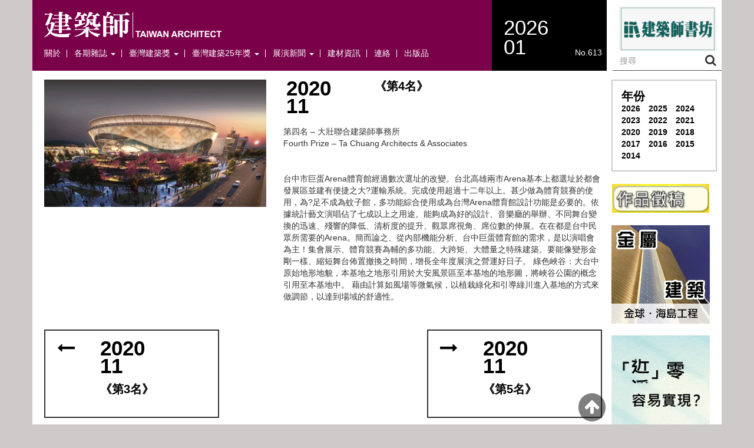

--- FILE ---
content_type: text/html; charset=UTF-8
request_url: https://www.twarchitect.org.tw/special/%e3%80%8a%e7%ac%ac4%e5%90%8d%e3%80%8b-4/
body_size: 61460
content:
<!DOCTYPE html>
<html lang="zh-TW">
<head>
	<meta charset="UTF-8">
	<meta name="viewport" content="width=device-width, initial-scale=1.0">
	<meta http-equiv="X-UA-Compatible" content="IE=edge">

	<title>《第4名》 | 建築師雜誌</title>

	<link rel="profile" href="https://gmpg.org/xfn/11">
	<link rel="pingback" href="https://www.twarchitect.org.tw/web2015/xmlrpc.php">
	<link href="//netdna.bootstrapcdn.com/font-awesome/4.0.3/css/font-awesome.css" rel="stylesheet">
	<meta name='robots' content='max-image-preview:large' />
<link rel="alternate" type="application/rss+xml" title="訂閱《建築師雜誌》&raquo; 資訊提供" href="https://www.twarchitect.org.tw/feed/" />
<link rel="alternate" title="oEmbed (JSON)" type="application/json+oembed" href="https://www.twarchitect.org.tw/wp-json/oembed/1.0/embed?url=https%3A%2F%2Fwww.twarchitect.org.tw%2Fspecial%2F%25e3%2580%258a%25e7%25ac%25ac4%25e5%2590%258d%25e3%2580%258b-4%2F" />
<link rel="alternate" title="oEmbed (XML)" type="text/xml+oembed" href="https://www.twarchitect.org.tw/wp-json/oembed/1.0/embed?url=https%3A%2F%2Fwww.twarchitect.org.tw%2Fspecial%2F%25e3%2580%258a%25e7%25ac%25ac4%25e5%2590%258d%25e3%2580%258b-4%2F&#038;format=xml" />
<style id='wp-img-auto-sizes-contain-inline-css' type='text/css'>
img:is([sizes=auto i],[sizes^="auto," i]){contain-intrinsic-size:3000px 1500px}
/*# sourceURL=wp-img-auto-sizes-contain-inline-css */
</style>
<style id='wp-emoji-styles-inline-css' type='text/css'>

	img.wp-smiley, img.emoji {
		display: inline !important;
		border: none !important;
		box-shadow: none !important;
		height: 1em !important;
		width: 1em !important;
		margin: 0 0.07em !important;
		vertical-align: -0.1em !important;
		background: none !important;
		padding: 0 !important;
	}
/*# sourceURL=wp-emoji-styles-inline-css */
</style>
<style id='wp-block-library-inline-css' type='text/css'>
:root{
  --wp-block-synced-color:#7a00df;
  --wp-block-synced-color--rgb:122, 0, 223;
  --wp-bound-block-color:var(--wp-block-synced-color);
  --wp-editor-canvas-background:#ddd;
  --wp-admin-theme-color:#007cba;
  --wp-admin-theme-color--rgb:0, 124, 186;
  --wp-admin-theme-color-darker-10:#006ba1;
  --wp-admin-theme-color-darker-10--rgb:0, 107, 160.5;
  --wp-admin-theme-color-darker-20:#005a87;
  --wp-admin-theme-color-darker-20--rgb:0, 90, 135;
  --wp-admin-border-width-focus:2px;
}
@media (min-resolution:192dpi){
  :root{
    --wp-admin-border-width-focus:1.5px;
  }
}
.wp-element-button{
  cursor:pointer;
}

:root .has-very-light-gray-background-color{
  background-color:#eee;
}
:root .has-very-dark-gray-background-color{
  background-color:#313131;
}
:root .has-very-light-gray-color{
  color:#eee;
}
:root .has-very-dark-gray-color{
  color:#313131;
}
:root .has-vivid-green-cyan-to-vivid-cyan-blue-gradient-background{
  background:linear-gradient(135deg, #00d084, #0693e3);
}
:root .has-purple-crush-gradient-background{
  background:linear-gradient(135deg, #34e2e4, #4721fb 50%, #ab1dfe);
}
:root .has-hazy-dawn-gradient-background{
  background:linear-gradient(135deg, #faaca8, #dad0ec);
}
:root .has-subdued-olive-gradient-background{
  background:linear-gradient(135deg, #fafae1, #67a671);
}
:root .has-atomic-cream-gradient-background{
  background:linear-gradient(135deg, #fdd79a, #004a59);
}
:root .has-nightshade-gradient-background{
  background:linear-gradient(135deg, #330968, #31cdcf);
}
:root .has-midnight-gradient-background{
  background:linear-gradient(135deg, #020381, #2874fc);
}
:root{
  --wp--preset--font-size--normal:16px;
  --wp--preset--font-size--huge:42px;
}

.has-regular-font-size{
  font-size:1em;
}

.has-larger-font-size{
  font-size:2.625em;
}

.has-normal-font-size{
  font-size:var(--wp--preset--font-size--normal);
}

.has-huge-font-size{
  font-size:var(--wp--preset--font-size--huge);
}

.has-text-align-center{
  text-align:center;
}

.has-text-align-left{
  text-align:left;
}

.has-text-align-right{
  text-align:right;
}

.has-fit-text{
  white-space:nowrap !important;
}

#end-resizable-editor-section{
  display:none;
}

.aligncenter{
  clear:both;
}

.items-justified-left{
  justify-content:flex-start;
}

.items-justified-center{
  justify-content:center;
}

.items-justified-right{
  justify-content:flex-end;
}

.items-justified-space-between{
  justify-content:space-between;
}

.screen-reader-text{
  border:0;
  clip-path:inset(50%);
  height:1px;
  margin:-1px;
  overflow:hidden;
  padding:0;
  position:absolute;
  width:1px;
  word-wrap:normal !important;
}

.screen-reader-text:focus{
  background-color:#ddd;
  clip-path:none;
  color:#444;
  display:block;
  font-size:1em;
  height:auto;
  left:5px;
  line-height:normal;
  padding:15px 23px 14px;
  text-decoration:none;
  top:5px;
  width:auto;
  z-index:100000;
}
html :where(.has-border-color){
  border-style:solid;
}

html :where([style*=border-top-color]){
  border-top-style:solid;
}

html :where([style*=border-right-color]){
  border-right-style:solid;
}

html :where([style*=border-bottom-color]){
  border-bottom-style:solid;
}

html :where([style*=border-left-color]){
  border-left-style:solid;
}

html :where([style*=border-width]){
  border-style:solid;
}

html :where([style*=border-top-width]){
  border-top-style:solid;
}

html :where([style*=border-right-width]){
  border-right-style:solid;
}

html :where([style*=border-bottom-width]){
  border-bottom-style:solid;
}

html :where([style*=border-left-width]){
  border-left-style:solid;
}
html :where(img[class*=wp-image-]){
  height:auto;
  max-width:100%;
}
:where(figure){
  margin:0 0 1em;
}

html :where(.is-position-sticky){
  --wp-admin--admin-bar--position-offset:var(--wp-admin--admin-bar--height, 0px);
}

@media screen and (max-width:600px){
  html :where(.is-position-sticky){
    --wp-admin--admin-bar--position-offset:0px;
  }
}

/*# sourceURL=wp-block-library-inline-css */
</style><style id='global-styles-inline-css' type='text/css'>
:root{--wp--preset--aspect-ratio--square: 1;--wp--preset--aspect-ratio--4-3: 4/3;--wp--preset--aspect-ratio--3-4: 3/4;--wp--preset--aspect-ratio--3-2: 3/2;--wp--preset--aspect-ratio--2-3: 2/3;--wp--preset--aspect-ratio--16-9: 16/9;--wp--preset--aspect-ratio--9-16: 9/16;--wp--preset--color--black: #000000;--wp--preset--color--cyan-bluish-gray: #abb8c3;--wp--preset--color--white: #ffffff;--wp--preset--color--pale-pink: #f78da7;--wp--preset--color--vivid-red: #cf2e2e;--wp--preset--color--luminous-vivid-orange: #ff6900;--wp--preset--color--luminous-vivid-amber: #fcb900;--wp--preset--color--light-green-cyan: #7bdcb5;--wp--preset--color--vivid-green-cyan: #00d084;--wp--preset--color--pale-cyan-blue: #8ed1fc;--wp--preset--color--vivid-cyan-blue: #0693e3;--wp--preset--color--vivid-purple: #9b51e0;--wp--preset--gradient--vivid-cyan-blue-to-vivid-purple: linear-gradient(135deg,rgb(6,147,227) 0%,rgb(155,81,224) 100%);--wp--preset--gradient--light-green-cyan-to-vivid-green-cyan: linear-gradient(135deg,rgb(122,220,180) 0%,rgb(0,208,130) 100%);--wp--preset--gradient--luminous-vivid-amber-to-luminous-vivid-orange: linear-gradient(135deg,rgb(252,185,0) 0%,rgb(255,105,0) 100%);--wp--preset--gradient--luminous-vivid-orange-to-vivid-red: linear-gradient(135deg,rgb(255,105,0) 0%,rgb(207,46,46) 100%);--wp--preset--gradient--very-light-gray-to-cyan-bluish-gray: linear-gradient(135deg,rgb(238,238,238) 0%,rgb(169,184,195) 100%);--wp--preset--gradient--cool-to-warm-spectrum: linear-gradient(135deg,rgb(74,234,220) 0%,rgb(151,120,209) 20%,rgb(207,42,186) 40%,rgb(238,44,130) 60%,rgb(251,105,98) 80%,rgb(254,248,76) 100%);--wp--preset--gradient--blush-light-purple: linear-gradient(135deg,rgb(255,206,236) 0%,rgb(152,150,240) 100%);--wp--preset--gradient--blush-bordeaux: linear-gradient(135deg,rgb(254,205,165) 0%,rgb(254,45,45) 50%,rgb(107,0,62) 100%);--wp--preset--gradient--luminous-dusk: linear-gradient(135deg,rgb(255,203,112) 0%,rgb(199,81,192) 50%,rgb(65,88,208) 100%);--wp--preset--gradient--pale-ocean: linear-gradient(135deg,rgb(255,245,203) 0%,rgb(182,227,212) 50%,rgb(51,167,181) 100%);--wp--preset--gradient--electric-grass: linear-gradient(135deg,rgb(202,248,128) 0%,rgb(113,206,126) 100%);--wp--preset--gradient--midnight: linear-gradient(135deg,rgb(2,3,129) 0%,rgb(40,116,252) 100%);--wp--preset--font-size--small: 13px;--wp--preset--font-size--medium: 20px;--wp--preset--font-size--large: 36px;--wp--preset--font-size--x-large: 42px;--wp--preset--spacing--20: 0.44rem;--wp--preset--spacing--30: 0.67rem;--wp--preset--spacing--40: 1rem;--wp--preset--spacing--50: 1.5rem;--wp--preset--spacing--60: 2.25rem;--wp--preset--spacing--70: 3.38rem;--wp--preset--spacing--80: 5.06rem;--wp--preset--shadow--natural: 6px 6px 9px rgba(0, 0, 0, 0.2);--wp--preset--shadow--deep: 12px 12px 50px rgba(0, 0, 0, 0.4);--wp--preset--shadow--sharp: 6px 6px 0px rgba(0, 0, 0, 0.2);--wp--preset--shadow--outlined: 6px 6px 0px -3px rgb(255, 255, 255), 6px 6px rgb(0, 0, 0);--wp--preset--shadow--crisp: 6px 6px 0px rgb(0, 0, 0);}:where(.is-layout-flex){gap: 0.5em;}:where(.is-layout-grid){gap: 0.5em;}body .is-layout-flex{display: flex;}.is-layout-flex{flex-wrap: wrap;align-items: center;}.is-layout-flex > :is(*, div){margin: 0;}body .is-layout-grid{display: grid;}.is-layout-grid > :is(*, div){margin: 0;}:where(.wp-block-columns.is-layout-flex){gap: 2em;}:where(.wp-block-columns.is-layout-grid){gap: 2em;}:where(.wp-block-post-template.is-layout-flex){gap: 1.25em;}:where(.wp-block-post-template.is-layout-grid){gap: 1.25em;}.has-black-color{color: var(--wp--preset--color--black) !important;}.has-cyan-bluish-gray-color{color: var(--wp--preset--color--cyan-bluish-gray) !important;}.has-white-color{color: var(--wp--preset--color--white) !important;}.has-pale-pink-color{color: var(--wp--preset--color--pale-pink) !important;}.has-vivid-red-color{color: var(--wp--preset--color--vivid-red) !important;}.has-luminous-vivid-orange-color{color: var(--wp--preset--color--luminous-vivid-orange) !important;}.has-luminous-vivid-amber-color{color: var(--wp--preset--color--luminous-vivid-amber) !important;}.has-light-green-cyan-color{color: var(--wp--preset--color--light-green-cyan) !important;}.has-vivid-green-cyan-color{color: var(--wp--preset--color--vivid-green-cyan) !important;}.has-pale-cyan-blue-color{color: var(--wp--preset--color--pale-cyan-blue) !important;}.has-vivid-cyan-blue-color{color: var(--wp--preset--color--vivid-cyan-blue) !important;}.has-vivid-purple-color{color: var(--wp--preset--color--vivid-purple) !important;}.has-black-background-color{background-color: var(--wp--preset--color--black) !important;}.has-cyan-bluish-gray-background-color{background-color: var(--wp--preset--color--cyan-bluish-gray) !important;}.has-white-background-color{background-color: var(--wp--preset--color--white) !important;}.has-pale-pink-background-color{background-color: var(--wp--preset--color--pale-pink) !important;}.has-vivid-red-background-color{background-color: var(--wp--preset--color--vivid-red) !important;}.has-luminous-vivid-orange-background-color{background-color: var(--wp--preset--color--luminous-vivid-orange) !important;}.has-luminous-vivid-amber-background-color{background-color: var(--wp--preset--color--luminous-vivid-amber) !important;}.has-light-green-cyan-background-color{background-color: var(--wp--preset--color--light-green-cyan) !important;}.has-vivid-green-cyan-background-color{background-color: var(--wp--preset--color--vivid-green-cyan) !important;}.has-pale-cyan-blue-background-color{background-color: var(--wp--preset--color--pale-cyan-blue) !important;}.has-vivid-cyan-blue-background-color{background-color: var(--wp--preset--color--vivid-cyan-blue) !important;}.has-vivid-purple-background-color{background-color: var(--wp--preset--color--vivid-purple) !important;}.has-black-border-color{border-color: var(--wp--preset--color--black) !important;}.has-cyan-bluish-gray-border-color{border-color: var(--wp--preset--color--cyan-bluish-gray) !important;}.has-white-border-color{border-color: var(--wp--preset--color--white) !important;}.has-pale-pink-border-color{border-color: var(--wp--preset--color--pale-pink) !important;}.has-vivid-red-border-color{border-color: var(--wp--preset--color--vivid-red) !important;}.has-luminous-vivid-orange-border-color{border-color: var(--wp--preset--color--luminous-vivid-orange) !important;}.has-luminous-vivid-amber-border-color{border-color: var(--wp--preset--color--luminous-vivid-amber) !important;}.has-light-green-cyan-border-color{border-color: var(--wp--preset--color--light-green-cyan) !important;}.has-vivid-green-cyan-border-color{border-color: var(--wp--preset--color--vivid-green-cyan) !important;}.has-pale-cyan-blue-border-color{border-color: var(--wp--preset--color--pale-cyan-blue) !important;}.has-vivid-cyan-blue-border-color{border-color: var(--wp--preset--color--vivid-cyan-blue) !important;}.has-vivid-purple-border-color{border-color: var(--wp--preset--color--vivid-purple) !important;}.has-vivid-cyan-blue-to-vivid-purple-gradient-background{background: var(--wp--preset--gradient--vivid-cyan-blue-to-vivid-purple) !important;}.has-light-green-cyan-to-vivid-green-cyan-gradient-background{background: var(--wp--preset--gradient--light-green-cyan-to-vivid-green-cyan) !important;}.has-luminous-vivid-amber-to-luminous-vivid-orange-gradient-background{background: var(--wp--preset--gradient--luminous-vivid-amber-to-luminous-vivid-orange) !important;}.has-luminous-vivid-orange-to-vivid-red-gradient-background{background: var(--wp--preset--gradient--luminous-vivid-orange-to-vivid-red) !important;}.has-very-light-gray-to-cyan-bluish-gray-gradient-background{background: var(--wp--preset--gradient--very-light-gray-to-cyan-bluish-gray) !important;}.has-cool-to-warm-spectrum-gradient-background{background: var(--wp--preset--gradient--cool-to-warm-spectrum) !important;}.has-blush-light-purple-gradient-background{background: var(--wp--preset--gradient--blush-light-purple) !important;}.has-blush-bordeaux-gradient-background{background: var(--wp--preset--gradient--blush-bordeaux) !important;}.has-luminous-dusk-gradient-background{background: var(--wp--preset--gradient--luminous-dusk) !important;}.has-pale-ocean-gradient-background{background: var(--wp--preset--gradient--pale-ocean) !important;}.has-electric-grass-gradient-background{background: var(--wp--preset--gradient--electric-grass) !important;}.has-midnight-gradient-background{background: var(--wp--preset--gradient--midnight) !important;}.has-small-font-size{font-size: var(--wp--preset--font-size--small) !important;}.has-medium-font-size{font-size: var(--wp--preset--font-size--medium) !important;}.has-large-font-size{font-size: var(--wp--preset--font-size--large) !important;}.has-x-large-font-size{font-size: var(--wp--preset--font-size--x-large) !important;}
/*# sourceURL=global-styles-inline-css */
</style>
<style id='core-block-supports-inline-css' type='text/css'>
/**
 * Core styles: block-supports
 */

/*# sourceURL=core-block-supports-inline-css */
</style>

<style id='classic-theme-styles-inline-css' type='text/css'>
/**
 * These rules are needed for backwards compatibility.
 * They should match the button element rules in the base theme.json file.
 */
.wp-block-button__link {
	color: #ffffff;
	background-color: #32373c;
	border-radius: 9999px; /* 100% causes an oval, but any explicit but really high value retains the pill shape. */

	/* This needs a low specificity so it won't override the rules from the button element if defined in theme.json. */
	box-shadow: none;
	text-decoration: none;

	/* The extra 2px are added to size solids the same as the outline versions.*/
	padding: calc(0.667em + 2px) calc(1.333em + 2px);

	font-size: 1.125em;
}

.wp-block-file__button {
	background: #32373c;
	color: #ffffff;
	text-decoration: none;
}

/*# sourceURL=/wp-includes/css/classic-themes.css */
</style>
<link rel='stylesheet' id='responsive-lightbox-swipebox-css' href='https://www.twarchitect.org.tw/web2015/wp-content/plugins/responsive-lightbox/assets/swipebox/swipebox.css?ver=1.5.2' type='text/css' media='all' />
<link rel='stylesheet' id='_tk-bootstrap-wp-css' href='https://www.twarchitect.org.tw/web2015/wp-content/themes/thedawncreative_magazine/includes/css/bootstrap-wp.css?ver=6.9' type='text/css' media='all' />
<link rel='stylesheet' id='_tk-bootstrap-css' href='https://www.twarchitect.org.tw/web2015/wp-content/themes/thedawncreative_magazine/includes/resources/bootstrap/css/bootstrap.min.css?ver=6.9' type='text/css' media='all' />
<link rel='stylesheet' id='_tk-font-awesome-css' href='https://www.twarchitect.org.tw/web2015/wp-content/themes/thedawncreative_magazine/includes/css/font-awesome.min.css?ver=4.1.0' type='text/css' media='all' />
<link rel='stylesheet' id='_tk-style-css' href='https://www.twarchitect.org.tw/web2015/wp-content/themes/thedawncreative_magazine/style.css?ver=6.9' type='text/css' media='all' />
<script type="text/javascript" src="https://www.twarchitect.org.tw/web2015/wp-includes/js/jquery/jquery.js?ver=3.7.1" id="jquery-core-js"></script>
<script type="text/javascript" src="https://www.twarchitect.org.tw/web2015/wp-includes/js/jquery/jquery-migrate.js?ver=3.4.1" id="jquery-migrate-js"></script>
<script type="text/javascript" src="https://www.twarchitect.org.tw/web2015/wp-content/plugins/responsive-lightbox/assets/dompurify/purify.min.js?ver=3.1.7" id="dompurify-js"></script>
<script type="text/javascript" id="responsive-lightbox-sanitizer-js-before">
/* <![CDATA[ */
window.RLG = window.RLG || {}; window.RLG.sanitizeAllowedHosts = ["youtube.com","www.youtube.com","youtu.be","vimeo.com","player.vimeo.com"];
//# sourceURL=responsive-lightbox-sanitizer-js-before
/* ]]> */
</script>
<script type="text/javascript" src="https://www.twarchitect.org.tw/web2015/wp-content/plugins/responsive-lightbox/js/sanitizer.js?ver=2.6.0" id="responsive-lightbox-sanitizer-js"></script>
<script type="text/javascript" src="https://www.twarchitect.org.tw/web2015/wp-content/plugins/responsive-lightbox/assets/swipebox/jquery.swipebox.js?ver=1.5.2" id="responsive-lightbox-swipebox-js"></script>
<script type="text/javascript" src="https://www.twarchitect.org.tw/web2015/wp-includes/js/underscore.min.js?ver=1.13.7" id="underscore-js"></script>
<script type="text/javascript" src="https://www.twarchitect.org.tw/web2015/wp-content/plugins/responsive-lightbox/assets/infinitescroll/infinite-scroll.pkgd.js?ver=4.0.1" id="responsive-lightbox-infinite-scroll-js"></script>
<script type="text/javascript" id="responsive-lightbox-js-before">
/* <![CDATA[ */
var rlArgs = {"script":"swipebox","selector":"lightbox","customEvents":"","activeGalleries":true,"animation":true,"hideCloseButtonOnMobile":false,"removeBarsOnMobile":false,"hideBars":true,"hideBarsDelay":5000,"videoMaxWidth":1080,"useSVG":true,"loopAtEnd":false,"woocommerce_gallery":false,"ajaxurl":"https:\/\/www.twarchitect.org.tw\/web2015\/wp-admin\/admin-ajax.php","nonce":"76f794d515","preview":false,"postId":12040,"scriptExtension":false};

//# sourceURL=responsive-lightbox-js-before
/* ]]> */
</script>
<script type="text/javascript" src="https://www.twarchitect.org.tw/web2015/wp-content/plugins/responsive-lightbox/js/front.js?ver=2.6.0" id="responsive-lightbox-js"></script>
<script type="text/javascript" src="https://www.twarchitect.org.tw/web2015/wp-content/plugins/sticky-menu-or-anything-on-scroll/assets/js/jq-sticky-anything.min.js?ver=2.1.1" id="stickyAnythingLib-js"></script>
<script type="text/javascript" src="https://www.twarchitect.org.tw/web2015/wp-content/themes/thedawncreative_magazine/includes/resources/bootstrap/js/bootstrap.min.js?ver=6.9" id="_tk-bootstrapjs-js"></script>
<script type="text/javascript" src="https://www.twarchitect.org.tw/web2015/wp-content/themes/thedawncreative_magazine/includes/js/imagesloaded.pkgd.min.js?ver=6.9" id="_tk-imagesloaded-js"></script>
<script type="text/javascript" src="https://www.twarchitect.org.tw/web2015/wp-content/themes/thedawncreative_magazine/includes/js/bigSlide.min.js?ver=6.9" id="_tk-bigSlide-js"></script>
<script type="text/javascript" src="https://www.twarchitect.org.tw/web2015/wp-content/themes/thedawncreative_magazine/includes/js/masonry.pkgd.min.js?ver=6.9" id="_tk-masonry-js"></script>
<script type="text/javascript" src="https://www.twarchitect.org.tw/web2015/wp-content/themes/thedawncreative_magazine/includes/js/bootstrap-wp.js?ver=6.9" id="_tk-bootstrapwp-js"></script>
<script type="text/javascript" src="https://www.twarchitect.org.tw/web2015/wp-content/themes/thedawncreative_magazine/includes/js/default.js?ver=6.9" id="_tk-default-js"></script>
<link rel="https://api.w.org/" href="https://www.twarchitect.org.tw/wp-json/" /><link rel="EditURI" type="application/rsd+xml" title="RSD" href="https://www.twarchitect.org.tw/web2015/xmlrpc.php?rsd" />
<meta name="generator" content="WordPress 6.9" />
<link rel="canonical" href="https://www.twarchitect.org.tw/special/%e3%80%8a%e7%ac%ac4%e5%90%8d%e3%80%8b-4/" />
<link rel='shortlink' href='https://www.twarchitect.org.tw/?p=12040' />
	<style type="text/css">
			.site-title a,
		.site-description {
			color: #4c4c4c;
		}
		</style>
	<style type="text/css" id="custom-background-css">
body.custom-background { background-color: #cecaca; }
</style>
	</head>

<body id="top" class="wp-singular special-template-default single single-special postid-12040 custom-background wp-theme-thedawncreative_magazine group-blog">
<script>
  (function(i,s,o,g,r,a,m){i['GoogleAnalyticsObject']=r;i[r]=i[r]||function(){
  (i[r].q=i[r].q||[]).push(arguments)},i[r].l=1*new Date();a=s.createElement(o),
  m=s.getElementsByTagName(o)[0];a.async=1;a.src=g;m.parentNode.insertBefore(a,m)
  })(window,document,'script','//www.google-analytics.com/analytics.js','ga');

  ga('create', 'UA-52936855-10', 'auto');
  ga('send', 'pageview');

</script>
	
		<div class="container visible-xs relative padding-b-0" style="height: 55px; background-color:#7a0049;">
		<div class="row">
			<div class="col-xs-1" style="padding-top:15px;">
				<a href="#menu" class="menu-link">
				<i class="fa fa-bars white"></i>
			</a>
			</div>
			<div class="col-xs-7" style="padding-top:10px;">
				<a href="https://www.twarchitect.org.tw">
				<!-- <img src="" alt=""> -->
				<img src="https://www.twarchitect.org.tw/web2015/wp-content/uploads/2021/03/cropped-cropped-001.jpg" alt="" width="100%">
			</a>
			</div>
			<div class="col-xs-4 back-color-black padding-b-0" style="padding-top: -2px;">
				<span style="font-size: 24px;">2026/01</span>
				<p class="text-right" style="margin-top: -5px; margin-bottom: 5px;">No.613</p>
			</a>
			</div>			
		</div>
	</div>
	<nav class="site-navigation">
				
		<div class="container padding-b-0">
			<div class="row">
				<div class="col-sm-8 back-color-gray padding full-h hidden-xs" style="background-color:#7a0049;">
					<a href="https://www.twarchitect.org.tw" >
					<img src="https://www.twarchitect.org.tw/web2015/wp-content/uploads/2021/03/cropped-cropped-001.jpg" alt="" width="40%">
					</a>
					<div class="navbar navbar-default hidden-xs">
						<div class="navbar-header">
							<!-- .navbar-toggle is used as the toggle for collapsed navbar content -->
							<button type="button" class="navbar-toggle" data-toggle="collapse" data-target=".navbar-collapse">
								<span class="sr-only">Toggle navigation </span>
								<span class="icon-bar"></span>
								<span class="icon-bar"></span>
								<span class="icon-bar"></span>
							</button>

							<!-- Your site title as branding in the menu -->
							<!-- <a class="navbar-brand" href="https://www.twarchitect.org.tw/" title="建築師雜誌" rel="home">建築師雜誌</a> -->
						</div>

						<!-- The WordPress Menu goes here -->
						<div class="collapse navbar-collapse"><ul id="main-menu" class="nav nav-pills"><li id="menu-item-911" class="menu-item menu-item-type-post_type menu-item-object-page menu-item-911"><a title="關於" href="https://www.twarchitect.org.tw/%e9%97%9c%e6%96%bc/">關於</a></li>
<li id="menu-item-908" class="menu-item menu-item-type-post_type menu-item-object-page menu-item-has-children menu-item-908 dropdown"><a title="各期雜誌" href="#" data-toggle="dropdown" class="dropdown-toggle" aria-haspopup="true">各期雜誌 <span class="caret"></span></a>
<ul role="menu" class=" dropdown-menu">
	<li id="menu-item-3265" class="menu-item menu-item-type-custom menu-item-object-custom menu-item-3265"><a title="近期檢索" href="https://www.twarchitect.org.tw/early/">近期檢索</a></li>
	<li id="menu-item-3266" class="menu-item menu-item-type-taxonomy menu-item-object-workscat menu-item-3266"><a title="住宅" href="https://www.twarchitect.org.tw/workscat/%e4%bd%8f%e5%ae%85/">住宅</a></li>
	<li id="menu-item-3268" class="menu-item menu-item-type-taxonomy menu-item-object-workscat menu-item-3268"><a title="商業" href="https://www.twarchitect.org.tw/workscat/%e5%95%86%e6%a5%ad/">商業</a></li>
	<li id="menu-item-3267" class="menu-item menu-item-type-taxonomy menu-item-object-workscat menu-item-3267"><a title="公共" href="https://www.twarchitect.org.tw/workscat/%e5%85%ac%e5%85%b1/">公共</a></li>
	<li id="menu-item-3269" class="menu-item menu-item-type-taxonomy menu-item-object-workscat menu-item-3269"><a title="學校" href="https://www.twarchitect.org.tw/workscat/%e5%ad%b8%e6%a0%a1/">學校</a></li>
	<li id="menu-item-4329" class="menu-item menu-item-type-taxonomy menu-item-object-workscat menu-item-4329"><a title="景觀" href="https://www.twarchitect.org.tw/workscat/%e6%99%af%e8%a7%80/">景觀</a></li>
	<li id="menu-item-20830" class="menu-item menu-item-type-taxonomy menu-item-object-workscat menu-item-20830"><a title="再利用" href="https://www.twarchitect.org.tw/workscat/%e5%86%8d%e5%88%a9%e7%94%a8/">再利用</a></li>
	<li id="menu-item-14555" class="menu-item menu-item-type-post_type menu-item-object-page menu-item-14555"><a title="總目錄" href="https://www.twarchitect.org.tw/%e7%b8%bd%e7%9b%ae%e9%8c%84/">總目錄</a></li>
</ul>
</li>
<li id="menu-item-918" class="menu-item menu-item-type-post_type menu-item-object-page menu-item-has-children menu-item-918 dropdown"><a title="臺灣建築獎" href="#" data-toggle="dropdown" class="dropdown-toggle" aria-haspopup="true">臺灣建築獎 <span class="caret"></span></a>
<ul role="menu" class=" dropdown-menu">
	<li id="menu-item-921" class="menu-item menu-item-type-post_type menu-item-object-page menu-item-921"><a title="歷屆得獎" href="https://www.twarchitect.org.tw/award_winner/">歷屆得獎</a></li>
	<li id="menu-item-919" class="menu-item menu-item-type-post_type menu-item-object-page menu-item-919"><a title="媒體迴響" href="https://www.twarchitect.org.tw/award_press/">媒體迴響</a></li>
	<li id="menu-item-920" class="menu-item menu-item-type-post_type menu-item-object-page menu-item-920"><a title="甄選須知" href="https://www.twarchitect.org.tw/award_rule/">甄選須知</a></li>
</ul>
</li>
<li id="menu-item-20985" class="menu-item menu-item-type-post_type menu-item-object-page menu-item-has-children menu-item-20985 dropdown"><a title="臺灣建築25年獎" href="#" data-toggle="dropdown" class="dropdown-toggle" aria-haspopup="true">臺灣建築25年獎 <span class="caret"></span></a>
<ul role="menu" class=" dropdown-menu">
	<li id="menu-item-20986" class="menu-item menu-item-type-post_type menu-item-object-page menu-item-20986"><a title="歷屆得獎" href="https://www.twarchitect.org.tw/%e6%ad%b7%e5%b1%86%e5%be%97%e7%8d%8e-25/">歷屆得獎</a></li>
	<li id="menu-item-20903" class="menu-item menu-item-type-post_type menu-item-object-page menu-item-20903"><a title="媒體迴響" href="https://www.twarchitect.org.tw/%e5%aa%92%e9%ab%94%e8%bf%b4%e9%9f%bf-25/">媒體迴響</a></li>
	<li id="menu-item-20851" class="menu-item menu-item-type-post_type menu-item-object-page menu-item-20851"><a title="甄選須知" href="https://www.twarchitect.org.tw/%e7%94%84%e9%81%b8%e9%a0%88%e7%9f%a5-25/">甄選須知</a></li>
</ul>
</li>
<li id="menu-item-915" class="menu-item menu-item-type-post_type menu-item-object-page menu-item-has-children menu-item-915 dropdown"><a title="展演新聞" href="#" data-toggle="dropdown" class="dropdown-toggle" aria-haspopup="true">展演新聞 <span class="caret"></span></a>
<ul role="menu" class=" dropdown-menu">
	<li id="menu-item-917" class="menu-item menu-item-type-post_type menu-item-object-page menu-item-917"><a title="新聞" href="https://www.twarchitect.org.tw/page_news/">新聞</a></li>
	<li id="menu-item-897" class="menu-item menu-item-type-post_type menu-item-object-page menu-item-897"><a title="展演" href="https://www.twarchitect.org.tw/page_shows/">展演</a></li>
</ul>
</li>
<li id="menu-item-909" class="menu-item menu-item-type-post_type menu-item-object-page menu-item-909"><a title="建材資訊" href="https://www.twarchitect.org.tw/%e5%bb%ba%e6%9d%90%e8%b3%87%e8%a8%8a/">建材資訊</a></li>
<li id="menu-item-910" class="menu-item menu-item-type-post_type menu-item-object-page menu-item-910"><a title="連絡" href="https://www.twarchitect.org.tw/%e9%80%a3%e7%b5%a1/">連絡</a></li>
<li id="menu-item-912" class="menu-item menu-item-type-post_type menu-item-object-page menu-item-912"><a title="出版品" href="https://www.twarchitect.org.tw/publications/">出版品</a></li>
</ul></div>
							</div><!-- .navbar -->
						</div>
						
						<div class="col-sm-2 back-color-black padding full-h hidden-xs">
							<a href="https://www.twarchitect.org.tw" class="noUnder">
							<!-- <small>當期</small> -->
							<h1 class="date normal margin-l-0">2026<br>01</h1>
							<p class="text-right margin-t--30">No.613</p>
							</a>
						</div>
						<div class="col-sm-2 padding full-h hidden-xs">
							<!-- <a href="https://www.facebook.com/Taiwan-Architect-Magazine-128774913855492/timeline/" target="_blank" class="fb_link"><i class="fa fa-facebook fa-fw"></i></a> -->
                            <img src="/建築師書店icon.png" style="cursor:pointer" onclick="alert('電子商城維護中！！')">							<form role="search" method="get" class="" action="https://www.twarchitect.org.tw">
								<div class="form-group search-container margin-b-0 ">
									<input type="search" class="search-field form-control" placeholder="搜尋" value="" name="s" title="Search for:">
									<input type="hidden" name="post_type[]" value="works" />
									<input type="hidden" name="post_type[]" value="special" />
									<input type="hidden" name="post_type[]" value="materials" />
									<input type="hidden" name="post_type[]" value="awards" />
								<i class="fa fa-search fa-fw"></i>
								</div>
							</form>
						</div>
					</div>
				</div><!-- .container -->
			</nav><!-- .site-navigation -->

<nav id="menu" class="panel" role="navigation">
  <div id="slideBack"></div>
  <div class="menu-top-menu-container">
  	<ul id="menu-home" class="menu">
  		<!-- <li><a href="https://www.twarchitect.org.tw">首頁</a></li> -->
  		<div style="height: 45px">&nbsp;</div>
  	</ul>
  </div>
  <div class="menu-top-menu-container"><ul id="menu-top-menu" class="menu"><li class="menu-item menu-item-type-post_type menu-item-object-page menu-item-911"><a href="https://www.twarchitect.org.tw/%e9%97%9c%e6%96%bc/">關於</a></li>
<li class="menu-item menu-item-type-post_type menu-item-object-page menu-item-has-children menu-item-908"><a href="https://www.twarchitect.org.tw/early/">各期雜誌</a>
<ul class="sub-menu">
	<li class="menu-item menu-item-type-custom menu-item-object-custom menu-item-3265"><a href="https://www.twarchitect.org.tw/early/">近期檢索</a></li>
	<li class="menu-item menu-item-type-taxonomy menu-item-object-workscat menu-item-3266"><a href="https://www.twarchitect.org.tw/workscat/%e4%bd%8f%e5%ae%85/">住宅</a></li>
	<li class="menu-item menu-item-type-taxonomy menu-item-object-workscat menu-item-3268"><a href="https://www.twarchitect.org.tw/workscat/%e5%95%86%e6%a5%ad/">商業</a></li>
	<li class="menu-item menu-item-type-taxonomy menu-item-object-workscat menu-item-3267"><a href="https://www.twarchitect.org.tw/workscat/%e5%85%ac%e5%85%b1/">公共</a></li>
	<li class="menu-item menu-item-type-taxonomy menu-item-object-workscat menu-item-3269"><a href="https://www.twarchitect.org.tw/workscat/%e5%ad%b8%e6%a0%a1/">學校</a></li>
	<li class="menu-item menu-item-type-taxonomy menu-item-object-workscat menu-item-4329"><a href="https://www.twarchitect.org.tw/workscat/%e6%99%af%e8%a7%80/">景觀</a></li>
	<li class="menu-item menu-item-type-taxonomy menu-item-object-workscat menu-item-20830"><a href="https://www.twarchitect.org.tw/workscat/%e5%86%8d%e5%88%a9%e7%94%a8/">再利用</a></li>
	<li class="menu-item menu-item-type-post_type menu-item-object-page menu-item-14555"><a href="https://www.twarchitect.org.tw/%e7%b8%bd%e7%9b%ae%e9%8c%84/">總目錄</a></li>
</ul>
</li>
<li class="menu-item menu-item-type-post_type menu-item-object-page menu-item-has-children menu-item-918"><a href="https://www.twarchitect.org.tw/award_winner/">臺灣建築獎</a>
<ul class="sub-menu">
	<li class="menu-item menu-item-type-post_type menu-item-object-page menu-item-921"><a href="https://www.twarchitect.org.tw/award_winner/">歷屆得獎</a></li>
	<li class="menu-item menu-item-type-post_type menu-item-object-page menu-item-919"><a href="https://www.twarchitect.org.tw/award_press/">媒體迴響</a></li>
	<li class="menu-item menu-item-type-post_type menu-item-object-page menu-item-920"><a href="https://www.twarchitect.org.tw/award_rule/">甄選須知</a></li>
</ul>
</li>
<li class="menu-item menu-item-type-post_type menu-item-object-page menu-item-has-children menu-item-20985"><a href="https://www.twarchitect.org.tw/%e6%ad%b7%e5%b1%86%e5%be%97%e7%8d%8e-25/">臺灣建築25年獎</a>
<ul class="sub-menu">
	<li class="menu-item menu-item-type-post_type menu-item-object-page menu-item-20986"><a href="https://www.twarchitect.org.tw/%e6%ad%b7%e5%b1%86%e5%be%97%e7%8d%8e-25/">歷屆得獎</a></li>
	<li class="menu-item menu-item-type-post_type menu-item-object-page menu-item-20903"><a href="https://www.twarchitect.org.tw/%e5%aa%92%e9%ab%94%e8%bf%b4%e9%9f%bf-25/">媒體迴響</a></li>
	<li class="menu-item menu-item-type-post_type menu-item-object-page menu-item-20851"><a href="https://www.twarchitect.org.tw/%e7%94%84%e9%81%b8%e9%a0%88%e7%9f%a5-25/">甄選須知</a></li>
</ul>
</li>
<li class="menu-item menu-item-type-post_type menu-item-object-page menu-item-has-children menu-item-915"><a href="https://www.twarchitect.org.tw/page_news/">展演新聞</a>
<ul class="sub-menu">
	<li class="menu-item menu-item-type-post_type menu-item-object-page menu-item-917"><a href="https://www.twarchitect.org.tw/page_news/">新聞</a></li>
	<li class="menu-item menu-item-type-post_type menu-item-object-page menu-item-897"><a href="https://www.twarchitect.org.tw/page_shows/">展演</a></li>
</ul>
</li>
<li class="menu-item menu-item-type-post_type menu-item-object-page menu-item-909"><a href="https://www.twarchitect.org.tw/%e5%bb%ba%e6%9d%90%e8%b3%87%e8%a8%8a/">建材資訊</a></li>
<li class="menu-item menu-item-type-post_type menu-item-object-page menu-item-910"><a href="https://www.twarchitect.org.tw/%e9%80%a3%e7%b5%a1/">連絡</a></li>
<li class="menu-item menu-item-type-post_type menu-item-object-page menu-item-912"><a href="https://www.twarchitect.org.tw/publications/">出版品</a></li>
</ul></div></nav>

			<div class="main-content">
												<div class="container padding-b-0">
					<div class="row">

						<div class="fakeBack" class=" main-content-inner col-sm-10" ></div>
						<div id="content" class=" main-content-inner col-sm-10" >

	<article id="post-12040" class="post-12040 special type-special status-publish hentry specialcat-212">
	<div class="row  margin-t-15 single">
		
						<div class="col-sm-12 col-md-5">
			            <img src="https://www.twarchitect.org.tw/web2015/wp-content/uploads/2020/10/202011b9.gif" />
        			</div>
		<div class="col-sm-12 col-md-7">
			<div class="row margin-b-15">
				<div class="col-sm-3">
					<div class="date noborder">
						2020						<br>
						11					</div>
				</div>
				<div class="col-sm-9">
					<h2>《第4名》</h2>
				</div>
			</div>
			<p>第四名 &#8211; 大壯聯合建築師事務所<br />
Fourth Prize &#8211; Ta Chuang Architects &amp; Associates</p>
<p>&nbsp;</p>
<p>台中市巨蛋Arena體育館經過數次選址的改變。台北高雄兩市Arena基本上都選址於都會發展區並建有便捷之大?運輸系統。完成使用超過十二年以上。甚少做為體育競賽的使用，為?足不成為蚊子館，多功能綜合使用成為台灣Arena體育館設計功能是必要的。依據統計藝文演唱佔了七成以上之用途。能夠成為好的設計、音樂廳的舉辦、不同舞台變換的迅速、殘響的降低、清析度的提升、觀眾席視角、席位數的伸展。在在都是台中民眾所需要的Arena。簡而論之、從內部機能分析、台中巨蛋體育館的需求，是以演唱會為主！集會展示、體育競賽為輔的多功能、大跨矩、大體量之特殊建築。要能像變形金剛一樣、縮短舞台佈置撤換之時間，增長全年度展演之營運好日子。 綠色峽谷：大台中原始地形地貌，本基地之地形引用於大安風景區至本基地的地形圖，將峽谷公園的概念引用至本基地中。 藉由計算如風場等微氣候，以植栽綠化和引導綠川進入基地的方式來做調節，以達到場域的舒適性。</p>
		</div>
			</div>

</article><!-- #post-## -->

	<div class="row linkBlack">
		<div class="col-sm-12 col-md-4">
							
			
			<a class="block" href="https://www.twarchitect.org.tw/special/%e3%80%8a%e7%ac%ac3%e5%90%8d%e3%80%8b-7/">
				<div class="outline min-h">
					<div class="row">
						<div class="col-md-3"><i class="fa fa-long-arrow-left"></i></div>
						<div class="col-md-9">
							<div class="date">
							2020<br>
							11							</div>
							<div class="margin-t-10">
								<h2>《第3名》</h2>
							</div>
						</div>
					</div>
				</div>
			</a>
					</div>
		<div class="col-sm-12 col-md-4 col-md-offset-4">
						<a class="block" href="https://www.twarchitect.org.tw/special/%e3%80%8a%e7%ac%ac5%e5%90%8d%e3%80%8b-3/">	
				<div class="outline min-h">
					<div class="row">
						<div class="col-md-3"><i class="fa fa-long-arrow-right"></i></div>
						<div class="col-md-9">
							<div class="date">
							2020<br>
							11							</div>
							<div class="margin-t-10">
								<h2>《第5名》</h2>
							</div>
						</div>
					</div>
				</div>
			</a>
					</div>    
	</div>


	</div><!-- close .main-content-inner -->
	<div class="sidebar col-sm-2 padding-0-8">
					    							<div class="sidebar-padder">
																<div class="outline" style="border-color: #CCC">
						<h2>年份</h2>
						 
														 
							<!-- <a class="threecolumn" href="https://www.twarchitect.org.tw/early/2026/">2026</a> -->
							<a class="threecolumn" href="https://www.twarchitect.org.tw/early/?ys=2026">2026</a>
							
						 
														 
							<!-- <a class="threecolumn" href="https://www.twarchitect.org.tw/early/2025/">2025</a> -->
							<a class="threecolumn" href="https://www.twarchitect.org.tw/early/?ys=2025">2025</a>
							
						 
														 
							<!-- <a class="threecolumn" href="https://www.twarchitect.org.tw/early/2024/">2024</a> -->
							<a class="threecolumn" href="https://www.twarchitect.org.tw/early/?ys=2024">2024</a>
							
						 
														 
							<!-- <a class="threecolumn" href="https://www.twarchitect.org.tw/early/2023/">2023</a> -->
							<a class="threecolumn" href="https://www.twarchitect.org.tw/early/?ys=2023">2023</a>
							
						 
														 
							<!-- <a class="threecolumn" href="https://www.twarchitect.org.tw/early/2022/">2022</a> -->
							<a class="threecolumn" href="https://www.twarchitect.org.tw/early/?ys=2022">2022</a>
							
						 
														 
							<!-- <a class="threecolumn" href="https://www.twarchitect.org.tw/early/2021/">2021</a> -->
							<a class="threecolumn" href="https://www.twarchitect.org.tw/early/?ys=2021">2021</a>
							
						 
														 
							<!-- <a class="threecolumn" href="https://www.twarchitect.org.tw/early/2020/">2020</a> -->
							<a class="threecolumn" href="https://www.twarchitect.org.tw/early/?ys=2020">2020</a>
							
						 
														 
							<!-- <a class="threecolumn" href="https://www.twarchitect.org.tw/early/2019/">2019</a> -->
							<a class="threecolumn" href="https://www.twarchitect.org.tw/early/?ys=2019">2019</a>
							
						 
														 
							<!-- <a class="threecolumn" href="https://www.twarchitect.org.tw/early/2018/">2018</a> -->
							<a class="threecolumn" href="https://www.twarchitect.org.tw/early/?ys=2018">2018</a>
							
						 
														 
							<!-- <a class="threecolumn" href="https://www.twarchitect.org.tw/early/2017/">2017</a> -->
							<a class="threecolumn" href="https://www.twarchitect.org.tw/early/?ys=2017">2017</a>
							
						 
														 
							<!-- <a class="threecolumn" href="https://www.twarchitect.org.tw/early/2016/">2016</a> -->
							<a class="threecolumn" href="https://www.twarchitect.org.tw/early/?ys=2016">2016</a>
							
						 
														 
							<!-- <a class="threecolumn" href="https://www.twarchitect.org.tw/early/2015/">2015</a> -->
							<a class="threecolumn" href="https://www.twarchitect.org.tw/early/?ys=2015">2015</a>
							
						 
														 
							<!-- <a class="threecolumn" href="https://www.twarchitect.org.tw/early/2014/">2014</a> -->
							<a class="threecolumn" href="https://www.twarchitect.org.tw/early/?ys=2014">2014</a>
							
						 
														
						 
														
						 
														
						 
														
						 
														
						 
														
						 
														
						 
														
						 
														
						 
														
						 
														
						 
														
						 
														
						 
														
						 
														
						 
														
						 
														
						 
														
						 
														
						 
														
						 
														
						 
														
						 
														
						 
														
						 
														
						 
														
						 
														
						 
														
						 
														
												</div><!-- close .sidebar-padder -->
								
		
		<div>
								
			<div><div class="dfad dfad_pos_1 dfad_first" id="_ad_10299"><a href="https://www.twarchitect.org.tw/web2015/wp-content/uploads/2025/09/建築師雜誌-投稿方式.pdf" target="_blank"><img src="https://www.twarchitect.org.tw/web2015/wp-content/uploads/2022/01/CallForWork.gif" alt="" width="167" height="57" class="alignnone size-full wp-image-12085" /></a></div><div class="dfad dfad_pos_2" id="_ad_159"><a href="https://www.ocean-island.com.tw/" target="_blank" rel="noopener noreferrer"><img src="https://www.twarchitect.org.tw/web2015/wp-content/uploads/2025/07/六張輪播：5秒.gif" alt="海島" width="167" height="167" class="alignnone size-full wp-image-1474" /></a></div><div class="dfad dfad_pos_3" id="_ad_10312"><a href="https://www.twarchitect.org.tw/publications/?doing_wp_cron=1570092743.6443789005279541015625"><img src="https://www.twarchitect.org.tw/web2015/wp-content/uploads/2023/08/mix-00_00_00-00_00_30.gif" alt="" width="167" height="167" class="alignnone size-full wp-image-10313" /></a></div><div class="dfad dfad_pos_4" id="_ad_16529"><a href="https://www.twarchitect.org.tw/publications/?doing_wp_cron=1570092743.6443789005279541015625"><img src="https://www.twarchitect.org.tw/web2015/wp-content/uploads/2022/01/50.gif" alt="" width="167" height="167" class="alignnone size-full wp-image-10313" /></a></div><div class="dfad dfad_pos_5" id="_ad_19237"><a href="https://www.facebook.com/profile.php?id=61561074341280&locale=zh_TW" target="_blank">
    <img src="https://www.twarchitect.org.tw/web2015/wp-content/uploads/2025/03/FB-mn2.png" alt="" width="167" height="57" class="alignnone size-full wp-image-10313" />
</a></div><div class="dfad dfad_pos_6 dfad_last" id="_ad_19241"><a href="https://www.instagram.com/twa_magazine/" target="_blank">
    <img src="https://www.twarchitect.org.tw/web2015/wp-content/uploads/2025/03/IG-mn.png" alt="" width="167" height="57" class="alignnone size-full wp-image-10313" />
</a></div></div>						</div>

			</div><!-- close .*-inner (main-content or sidebar, depending if sidebar is used) -->

		</div><!-- close .row -->

	</div><!-- close .container -->

</div><!-- close .main-content -->



<footer id="colophon" class="site-footer" role="contentinfo">


	<div class="container padding-b-0">

		<div class="row">

			<div class="site-footer-inner col-sm-8 back-color-black padding">



				<div class="site-info">

					<a href="https://www.twarchitect.org.tw/連絡" class="hidden-xs">聯絡我們｜</a>© 2015 建築師雜誌社 All rights reserved.

				</div><!-- close .site-info -->



			</div>

			<div class="site-footer-inner col-sm-2 back-color-black padding">

				<div class="visible-xs pull-left">

					<!-- <a href="https://www.twarchitect.org.tw/連絡">聯絡我們</a><a href="https://www.thedawncreative.com/work" target="_blank">｜site by  <img src="https://www.twarchitect.org.tw/web2015/wp-content/themes/thedawncreative_magazine/includes/img/dawn.gif" alt=""></a> -->
					<a href="https://www.twarchitect.org.tw/連絡">聯絡我們</a>

				</div>

				<div class="site-info text-right">

					<a href="#top">

					<span class="hidden-xs">TOP</span> <i class="fa fa-arrow-up fa-2x"></i></i>

					</a>

 <!-- <a href="https://www.thedawncreative.com" target="_blank">site by 曉創意</a> -->

					<a id="top_icon" href="#top" style="display: block;">

						<i class="fa fa-arrow-up fa-2x"></i>

					</a>



					

				</div><!-- close .site-info -->

			</div>

			<div class="col-sm-2 hidden-xs">

				<div class="addthis_sharing_toolbox"></div>

				<script type="text/javascript" src="//s7.addthis.com/js/300/addthis_widget.js#pubid=ra-5672ca60b6360b94" async="async"></script>

			</div>

		</div>

	</div><!-- close .container -->

</footer><!-- close #colophon -->



<script type="speculationrules">
{"prefetch":[{"source":"document","where":{"and":[{"href_matches":"/*"},{"not":{"href_matches":["/web2015/wp-*.php","/web2015/wp-admin/*","/web2015/wp-content/uploads/*","/web2015/wp-content/*","/web2015/wp-content/plugins/*","/web2015/wp-content/themes/thedawncreative_magazine/*","/*\\?(.+)"]}},{"not":{"selector_matches":"a[rel~=\"nofollow\"]"}},{"not":{"selector_matches":".no-prefetch, .no-prefetch a"}}]},"eagerness":"conservative"}]}
</script>
<script type="text/javascript" id="stickThis-js-extra">
/* <![CDATA[ */
var sticky_anything_engage = {"element":".site-navigation","topspace":"-80","minscreenwidth":"800","maxscreenwidth":"999999","zindex":"200","legacymode":"1","dynamicmode":"","debugmode":"","pushup":"","adminbar":"1"};
//# sourceURL=stickThis-js-extra
/* ]]> */
</script>
<script type="text/javascript" src="https://www.twarchitect.org.tw/web2015/wp-content/plugins/sticky-menu-or-anything-on-scroll/assets/js/stickThis.js?ver=2.1.1" id="stickThis-js"></script>
<script type="text/javascript" src="https://www.twarchitect.org.tw/web2015/wp-content/themes/thedawncreative_magazine/includes/js/skip-link-focus-fix.js?ver=20130115" id="_tk-skip-link-focus-fix-js"></script>
<script id="wp-emoji-settings" type="application/json">
{"baseUrl":"https://s.w.org/images/core/emoji/17.0.2/72x72/","ext":".png","svgUrl":"https://s.w.org/images/core/emoji/17.0.2/svg/","svgExt":".svg","source":{"wpemoji":"https://www.twarchitect.org.tw/web2015/wp-includes/js/wp-emoji.js?ver=6.9","twemoji":"https://www.twarchitect.org.tw/web2015/wp-includes/js/twemoji.js?ver=6.9"}}
</script>
<script type="module">
/* <![CDATA[ */
/**
 * @output wp-includes/js/wp-emoji-loader.js
 */

/* eslint-env es6 */

// Note: This is loaded as a script module, so there is no need for an IIFE to prevent pollution of the global scope.

/**
 * Emoji Settings as exported in PHP via _print_emoji_detection_script().
 * @typedef WPEmojiSettings
 * @type {object}
 * @property {?object} source
 * @property {?string} source.concatemoji
 * @property {?string} source.twemoji
 * @property {?string} source.wpemoji
 */

const settings = /** @type {WPEmojiSettings} */ (
	JSON.parse( document.getElementById( 'wp-emoji-settings' ).textContent )
);

// For compatibility with other scripts that read from this global, in particular wp-includes/js/wp-emoji.js (source file: js/_enqueues/wp/emoji.js).
window._wpemojiSettings = settings;

/**
 * Support tests.
 * @typedef SupportTests
 * @type {object}
 * @property {?boolean} flag
 * @property {?boolean} emoji
 */

const sessionStorageKey = 'wpEmojiSettingsSupports';
const tests = [ 'flag', 'emoji' ];

/**
 * Checks whether the browser supports offloading to a Worker.
 *
 * @since 6.3.0
 *
 * @private
 *
 * @returns {boolean}
 */
function supportsWorkerOffloading() {
	return (
		typeof Worker !== 'undefined' &&
		typeof OffscreenCanvas !== 'undefined' &&
		typeof URL !== 'undefined' &&
		URL.createObjectURL &&
		typeof Blob !== 'undefined'
	);
}

/**
 * @typedef SessionSupportTests
 * @type {object}
 * @property {number} timestamp
 * @property {SupportTests} supportTests
 */

/**
 * Get support tests from session.
 *
 * @since 6.3.0
 *
 * @private
 *
 * @returns {?SupportTests} Support tests, or null if not set or older than 1 week.
 */
function getSessionSupportTests() {
	try {
		/** @type {SessionSupportTests} */
		const item = JSON.parse(
			sessionStorage.getItem( sessionStorageKey )
		);
		if (
			typeof item === 'object' &&
			typeof item.timestamp === 'number' &&
			new Date().valueOf() < item.timestamp + 604800 && // Note: Number is a week in seconds.
			typeof item.supportTests === 'object'
		) {
			return item.supportTests;
		}
	} catch ( e ) {}
	return null;
}

/**
 * Persist the supports in session storage.
 *
 * @since 6.3.0
 *
 * @private
 *
 * @param {SupportTests} supportTests Support tests.
 */
function setSessionSupportTests( supportTests ) {
	try {
		/** @type {SessionSupportTests} */
		const item = {
			supportTests: supportTests,
			timestamp: new Date().valueOf()
		};

		sessionStorage.setItem(
			sessionStorageKey,
			JSON.stringify( item )
		);
	} catch ( e ) {}
}

/**
 * Checks if two sets of Emoji characters render the same visually.
 *
 * This is used to determine if the browser is rendering an emoji with multiple data points
 * correctly. set1 is the emoji in the correct form, using a zero-width joiner. set2 is the emoji
 * in the incorrect form, using a zero-width space. If the two sets render the same, then the browser
 * does not support the emoji correctly.
 *
 * This function may be serialized to run in a Worker. Therefore, it cannot refer to variables from the containing
 * scope. Everything must be passed by parameters.
 *
 * @since 4.9.0
 *
 * @private
 *
 * @param {CanvasRenderingContext2D} context 2D Context.
 * @param {string} set1 Set of Emoji to test.
 * @param {string} set2 Set of Emoji to test.
 *
 * @return {boolean} True if the two sets render the same.
 */
function emojiSetsRenderIdentically( context, set1, set2 ) {
	// Cleanup from previous test.
	context.clearRect( 0, 0, context.canvas.width, context.canvas.height );
	context.fillText( set1, 0, 0 );
	const rendered1 = new Uint32Array(
		context.getImageData(
			0,
			0,
			context.canvas.width,
			context.canvas.height
		).data
	);

	// Cleanup from previous test.
	context.clearRect( 0, 0, context.canvas.width, context.canvas.height );
	context.fillText( set2, 0, 0 );
	const rendered2 = new Uint32Array(
		context.getImageData(
			0,
			0,
			context.canvas.width,
			context.canvas.height
		).data
	);

	return rendered1.every( ( rendered2Data, index ) => {
		return rendered2Data === rendered2[ index ];
	} );
}

/**
 * Checks if the center point of a single emoji is empty.
 *
 * This is used to determine if the browser is rendering an emoji with a single data point
 * correctly. The center point of an incorrectly rendered emoji will be empty. A correctly
 * rendered emoji will have a non-zero value at the center point.
 *
 * This function may be serialized to run in a Worker. Therefore, it cannot refer to variables from the containing
 * scope. Everything must be passed by parameters.
 *
 * @since 6.8.2
 *
 * @private
 *
 * @param {CanvasRenderingContext2D} context 2D Context.
 * @param {string} emoji Emoji to test.
 *
 * @return {boolean} True if the center point is empty.
 */
function emojiRendersEmptyCenterPoint( context, emoji ) {
	// Cleanup from previous test.
	context.clearRect( 0, 0, context.canvas.width, context.canvas.height );
	context.fillText( emoji, 0, 0 );

	// Test if the center point (16, 16) is empty (0,0,0,0).
	const centerPoint = context.getImageData(16, 16, 1, 1);
	for ( let i = 0; i < centerPoint.data.length; i++ ) {
		if ( centerPoint.data[ i ] !== 0 ) {
			// Stop checking the moment it's known not to be empty.
			return false;
		}
	}

	return true;
}

/**
 * Determines if the browser properly renders Emoji that Twemoji can supplement.
 *
 * This function may be serialized to run in a Worker. Therefore, it cannot refer to variables from the containing
 * scope. Everything must be passed by parameters.
 *
 * @since 4.2.0
 *
 * @private
 *
 * @param {CanvasRenderingContext2D} context 2D Context.
 * @param {string} type Whether to test for support of "flag" or "emoji".
 * @param {Function} emojiSetsRenderIdentically Reference to emojiSetsRenderIdentically function, needed due to minification.
 * @param {Function} emojiRendersEmptyCenterPoint Reference to emojiRendersEmptyCenterPoint function, needed due to minification.
 *
 * @return {boolean} True if the browser can render emoji, false if it cannot.
 */
function browserSupportsEmoji( context, type, emojiSetsRenderIdentically, emojiRendersEmptyCenterPoint ) {
	let isIdentical;

	switch ( type ) {
		case 'flag':
			/*
			 * Test for Transgender flag compatibility. Added in Unicode 13.
			 *
			 * To test for support, we try to render it, and compare the rendering to how it would look if
			 * the browser doesn't render it correctly (white flag emoji + transgender symbol).
			 */
			isIdentical = emojiSetsRenderIdentically(
				context,
				'\uD83C\uDFF3\uFE0F\u200D\u26A7\uFE0F', // as a zero-width joiner sequence
				'\uD83C\uDFF3\uFE0F\u200B\u26A7\uFE0F' // separated by a zero-width space
			);

			if ( isIdentical ) {
				return false;
			}

			/*
			 * Test for Sark flag compatibility. This is the least supported of the letter locale flags,
			 * so gives us an easy test for full support.
			 *
			 * To test for support, we try to render it, and compare the rendering to how it would look if
			 * the browser doesn't render it correctly ([C] + [Q]).
			 */
			isIdentical = emojiSetsRenderIdentically(
				context,
				'\uD83C\uDDE8\uD83C\uDDF6', // as the sequence of two code points
				'\uD83C\uDDE8\u200B\uD83C\uDDF6' // as the two code points separated by a zero-width space
			);

			if ( isIdentical ) {
				return false;
			}

			/*
			 * Test for English flag compatibility. England is a country in the United Kingdom, it
			 * does not have a two letter locale code but rather a five letter sub-division code.
			 *
			 * To test for support, we try to render it, and compare the rendering to how it would look if
			 * the browser doesn't render it correctly (black flag emoji + [G] + [B] + [E] + [N] + [G]).
			 */
			isIdentical = emojiSetsRenderIdentically(
				context,
				// as the flag sequence
				'\uD83C\uDFF4\uDB40\uDC67\uDB40\uDC62\uDB40\uDC65\uDB40\uDC6E\uDB40\uDC67\uDB40\uDC7F',
				// with each code point separated by a zero-width space
				'\uD83C\uDFF4\u200B\uDB40\uDC67\u200B\uDB40\uDC62\u200B\uDB40\uDC65\u200B\uDB40\uDC6E\u200B\uDB40\uDC67\u200B\uDB40\uDC7F'
			);

			return ! isIdentical;
		case 'emoji':
			/*
			 * Is there a large, hairy, humanoid mythical creature living in the browser?
			 *
			 * To test for Emoji 17.0 support, try to render a new emoji: Hairy Creature.
			 *
			 * The hairy creature emoji is a single code point emoji. Testing for browser
			 * support required testing the center point of the emoji to see if it is empty.
			 *
			 * 0xD83E 0x1FAC8 (\uD83E\u1FAC8) == 🫈 Hairy creature.
			 *
			 * When updating this test, please ensure that the emoji is either a single code point
			 * or switch to using the emojiSetsRenderIdentically function and testing with a zero-width
			 * joiner vs a zero-width space.
			 */
			const notSupported = emojiRendersEmptyCenterPoint( context, '\uD83E\u1FAC8' );
			return ! notSupported;
	}

	return false;
}

/**
 * Checks emoji support tests.
 *
 * This function may be serialized to run in a Worker. Therefore, it cannot refer to variables from the containing
 * scope. Everything must be passed by parameters.
 *
 * @since 6.3.0
 *
 * @private
 *
 * @param {string[]} tests Tests.
 * @param {Function} browserSupportsEmoji Reference to browserSupportsEmoji function, needed due to minification.
 * @param {Function} emojiSetsRenderIdentically Reference to emojiSetsRenderIdentically function, needed due to minification.
 * @param {Function} emojiRendersEmptyCenterPoint Reference to emojiRendersEmptyCenterPoint function, needed due to minification.
 *
 * @return {SupportTests} Support tests.
 */
function testEmojiSupports( tests, browserSupportsEmoji, emojiSetsRenderIdentically, emojiRendersEmptyCenterPoint ) {
	let canvas;
	if (
		typeof WorkerGlobalScope !== 'undefined' &&
		self instanceof WorkerGlobalScope
	) {
		canvas = new OffscreenCanvas( 300, 150 ); // Dimensions are default for HTMLCanvasElement.
	} else {
		canvas = document.createElement( 'canvas' );
	}

	const context = canvas.getContext( '2d', { willReadFrequently: true } );

	/*
	 * Chrome on OS X added native emoji rendering in M41. Unfortunately,
	 * it doesn't work when the font is bolder than 500 weight. So, we
	 * check for bold rendering support to avoid invisible emoji in Chrome.
	 */
	context.textBaseline = 'top';
	context.font = '600 32px Arial';

	const supports = {};
	tests.forEach( ( test ) => {
		supports[ test ] = browserSupportsEmoji( context, test, emojiSetsRenderIdentically, emojiRendersEmptyCenterPoint );
	} );
	return supports;
}

/**
 * Adds a script to the head of the document.
 *
 * @ignore
 *
 * @since 4.2.0
 *
 * @param {string} src The url where the script is located.
 *
 * @return {void}
 */
function addScript( src ) {
	const script = document.createElement( 'script' );
	script.src = src;
	script.defer = true;
	document.head.appendChild( script );
}

settings.supports = {
	everything: true,
	everythingExceptFlag: true
};

// Obtain the emoji support from the browser, asynchronously when possible.
new Promise( ( resolve ) => {
	let supportTests = getSessionSupportTests();
	if ( supportTests ) {
		resolve( supportTests );
		return;
	}

	if ( supportsWorkerOffloading() ) {
		try {
			// Note that the functions are being passed as arguments due to minification.
			const workerScript =
				'postMessage(' +
				testEmojiSupports.toString() +
				'(' +
				[
					JSON.stringify( tests ),
					browserSupportsEmoji.toString(),
					emojiSetsRenderIdentically.toString(),
					emojiRendersEmptyCenterPoint.toString()
				].join( ',' ) +
				'));';
			const blob = new Blob( [ workerScript ], {
				type: 'text/javascript'
			} );
			const worker = new Worker( URL.createObjectURL( blob ), { name: 'wpTestEmojiSupports' } );
			worker.onmessage = ( event ) => {
				supportTests = event.data;
				setSessionSupportTests( supportTests );
				worker.terminate();
				resolve( supportTests );
			};
			return;
		} catch ( e ) {}
	}

	supportTests = testEmojiSupports( tests, browserSupportsEmoji, emojiSetsRenderIdentically, emojiRendersEmptyCenterPoint );
	setSessionSupportTests( supportTests );
	resolve( supportTests );
} )
	// Once the browser emoji support has been obtained from the session, finalize the settings.
	.then( ( supportTests ) => {
		/*
		 * Tests the browser support for flag emojis and other emojis, and adjusts the
		 * support settings accordingly.
		 */
		for ( const test in supportTests ) {
			settings.supports[ test ] = supportTests[ test ];

			settings.supports.everything =
				settings.supports.everything && settings.supports[ test ];

			if ( 'flag' !== test ) {
				settings.supports.everythingExceptFlag =
					settings.supports.everythingExceptFlag &&
					settings.supports[ test ];
			}
		}

		settings.supports.everythingExceptFlag =
			settings.supports.everythingExceptFlag &&
			! settings.supports.flag;

		// When the browser can not render everything we need to load a polyfill.
		if ( ! settings.supports.everything ) {
			const src = settings.source || {};

			if ( src.concatemoji ) {
				addScript( src.concatemoji );
			} else if ( src.wpemoji && src.twemoji ) {
				addScript( src.twemoji );
				addScript( src.wpemoji );
			}
		}
	} );
//# sourceURL=https://www.twarchitect.org.tw/web2015/wp-includes/js/wp-emoji-loader.js
/* ]]> */
</script>



</body>

</html>

